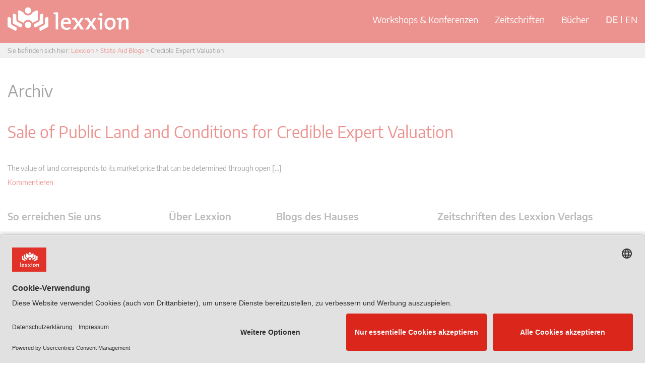

--- FILE ---
content_type: text/html; charset=UTF-8
request_url: https://www.lexxion.eu/stateaidtags/credible-expert-valuation/
body_size: 20054
content:
<!DOCTYPE html>
<html lang="de-DE" prefix="og: https://ogp.me/ns#">
<head>
    <link rel="preconnect" href="//app.usercentrics.eu">
    <link rel="preconnect" href="//api.usercentrics.eu">
    <link rel="preload" href="//app.usercentrics.eu/browser-ui/latest/loader.js" as="script">

    <script id="usercentrics-cmp" src="https://app.usercentrics.eu/browser-ui/latest/loader.js" data-settings-id="UqlAo79WV" data-tcf-enabled></script>

    <meta charset="UTF-8">
    <meta name="viewport" content="width=device-width, initial-scale=1.0">
    <meta http-equiv="X-UA-Compatible" content="IE=edge">

    <title>Credible Expert Valuation Archive - Lexxion</title>

    <link rel="profile" href="https://gmpg.org/xfn/11">
    <link rel="pingback" href="https://www.lexxion.eu/xmlrpc.php">

    	<style>img:is([sizes="auto" i], [sizes^="auto," i]) { contain-intrinsic-size: 3000px 1500px }</style>
	
<!-- Suchmaschinen-Optimierung durch Rank Math PRO - https://rankmath.com/ -->
<meta name="robots" content="follow, index, max-snippet:-1, max-video-preview:-1, max-image-preview:large"/>
<link rel="canonical" href="https://www.lexxion.eu/stateaidtags/credible-expert-valuation/" />
<meta property="og:locale" content="de_DE" />
<meta property="og:type" content="article" />
<meta property="og:title" content="Credible Expert Valuation Archive - Lexxion" />
<meta property="og:url" content="https://www.lexxion.eu/stateaidtags/credible-expert-valuation/" />
<meta property="og:site_name" content="Lexxion" />
<meta property="article:publisher" content="https://www.facebook.com/LexxionPublisher" />
<meta name="twitter:card" content="summary_large_image" />
<meta name="twitter:title" content="Credible Expert Valuation Archive - Lexxion" />
<meta name="twitter:site" content="@lexxion" />
<meta name="twitter:label1" content="State Aid Blogs" />
<meta name="twitter:data1" content="2" />
<script type="application/ld+json" class="rank-math-schema-pro">{"@context":"https://schema.org","@graph":[{"@type":"Organization","@id":"https://www.lexxion.eu/#organization","name":"Lexxion","url":"https://www.lexxion.eu","sameAs":["https://www.facebook.com/LexxionPublisher","https://twitter.com/lexxion","https://www.linkedin.com/company/lexxion-publisher"],"logo":{"@type":"ImageObject","@id":"https://www.lexxion.eu/#logo","url":"https://www.lexxion.eu/wp-content/uploads/2023/08/Lexxion-Logo_EN.png","contentUrl":"https://www.lexxion.eu/wp-content/uploads/2023/08/Lexxion-Logo_EN.png","caption":"Lexxion","inLanguage":"de","width":"285","height":"285"}},{"@type":"WebSite","@id":"https://www.lexxion.eu/#website","url":"https://www.lexxion.eu","name":"Lexxion","alternateName":"Lexxion Verlag","publisher":{"@id":"https://www.lexxion.eu/#organization"},"inLanguage":"de"},{"@type":"CollectionPage","@id":"https://www.lexxion.eu/stateaidtags/credible-expert-valuation/#webpage","url":"https://www.lexxion.eu/stateaidtags/credible-expert-valuation/","name":"Credible Expert Valuation Archive - Lexxion","isPartOf":{"@id":"https://www.lexxion.eu/#website"},"inLanguage":"de"}]}</script>
<!-- /Rank Math WordPress SEO Plugin -->


<link rel="alternate" type="application/rss+xml" title="Lexxion &raquo; Feed" href="https://www.lexxion.eu/feed/" />
<link rel="alternate" type="application/rss+xml" title="Lexxion &raquo; Kommentar-Feed" href="https://www.lexxion.eu/comments/feed/" />
<link rel="alternate" type="application/rss+xml" title="Lexxion &raquo; Credible Expert Valuation Stateaid Tag Feed" href="https://www.lexxion.eu/stateaidtags/credible-expert-valuation/feed/" />
<link data-minify="1" rel='stylesheet' id='wpra-lightbox-css' href='https://www.lexxion.eu/wp-content/cache/min/1/wp-content/plugins/wp-rss-aggregator/core/css/jquery-colorbox.css?ver=1769099472' type='text/css' media='all' />
<style id='wp-emoji-styles-inline-css' type='text/css'>

	img.wp-smiley, img.emoji {
		display: inline !important;
		border: none !important;
		box-shadow: none !important;
		height: 1em !important;
		width: 1em !important;
		margin: 0 0.07em !important;
		vertical-align: -0.1em !important;
		background: none !important;
		padding: 0 !important;
	}
</style>
<link rel='stylesheet' id='wp-block-library-css' href='https://www.lexxion.eu/wp-includes/css/dist/block-library/style.min.css?ver=6.8.3' type='text/css' media='all' />
<style id='classic-theme-styles-inline-css' type='text/css'>
/*! This file is auto-generated */
.wp-block-button__link{color:#fff;background-color:#32373c;border-radius:9999px;box-shadow:none;text-decoration:none;padding:calc(.667em + 2px) calc(1.333em + 2px);font-size:1.125em}.wp-block-file__button{background:#32373c;color:#fff;text-decoration:none}
</style>
<link data-minify="1" rel='stylesheet' id='wpra-displays-css' href='https://www.lexxion.eu/wp-content/cache/min/1/wp-content/plugins/wp-rss-aggregator/core/css/displays.css?ver=1769099472' type='text/css' media='all' />
<style id='global-styles-inline-css' type='text/css'>
:root{--wp--preset--aspect-ratio--square: 1;--wp--preset--aspect-ratio--4-3: 4/3;--wp--preset--aspect-ratio--3-4: 3/4;--wp--preset--aspect-ratio--3-2: 3/2;--wp--preset--aspect-ratio--2-3: 2/3;--wp--preset--aspect-ratio--16-9: 16/9;--wp--preset--aspect-ratio--9-16: 9/16;--wp--preset--color--black: #000000;--wp--preset--color--cyan-bluish-gray: #abb8c3;--wp--preset--color--white: #ffffff;--wp--preset--color--pale-pink: #f78da7;--wp--preset--color--vivid-red: #cf2e2e;--wp--preset--color--luminous-vivid-orange: #ff6900;--wp--preset--color--luminous-vivid-amber: #fcb900;--wp--preset--color--light-green-cyan: #7bdcb5;--wp--preset--color--vivid-green-cyan: #00d084;--wp--preset--color--pale-cyan-blue: #8ed1fc;--wp--preset--color--vivid-cyan-blue: #0693e3;--wp--preset--color--vivid-purple: #9b51e0;--wp--preset--gradient--vivid-cyan-blue-to-vivid-purple: linear-gradient(135deg,rgba(6,147,227,1) 0%,rgb(155,81,224) 100%);--wp--preset--gradient--light-green-cyan-to-vivid-green-cyan: linear-gradient(135deg,rgb(122,220,180) 0%,rgb(0,208,130) 100%);--wp--preset--gradient--luminous-vivid-amber-to-luminous-vivid-orange: linear-gradient(135deg,rgba(252,185,0,1) 0%,rgba(255,105,0,1) 100%);--wp--preset--gradient--luminous-vivid-orange-to-vivid-red: linear-gradient(135deg,rgba(255,105,0,1) 0%,rgb(207,46,46) 100%);--wp--preset--gradient--very-light-gray-to-cyan-bluish-gray: linear-gradient(135deg,rgb(238,238,238) 0%,rgb(169,184,195) 100%);--wp--preset--gradient--cool-to-warm-spectrum: linear-gradient(135deg,rgb(74,234,220) 0%,rgb(151,120,209) 20%,rgb(207,42,186) 40%,rgb(238,44,130) 60%,rgb(251,105,98) 80%,rgb(254,248,76) 100%);--wp--preset--gradient--blush-light-purple: linear-gradient(135deg,rgb(255,206,236) 0%,rgb(152,150,240) 100%);--wp--preset--gradient--blush-bordeaux: linear-gradient(135deg,rgb(254,205,165) 0%,rgb(254,45,45) 50%,rgb(107,0,62) 100%);--wp--preset--gradient--luminous-dusk: linear-gradient(135deg,rgb(255,203,112) 0%,rgb(199,81,192) 50%,rgb(65,88,208) 100%);--wp--preset--gradient--pale-ocean: linear-gradient(135deg,rgb(255,245,203) 0%,rgb(182,227,212) 50%,rgb(51,167,181) 100%);--wp--preset--gradient--electric-grass: linear-gradient(135deg,rgb(202,248,128) 0%,rgb(113,206,126) 100%);--wp--preset--gradient--midnight: linear-gradient(135deg,rgb(2,3,129) 0%,rgb(40,116,252) 100%);--wp--preset--font-size--small: 13px;--wp--preset--font-size--medium: 20px;--wp--preset--font-size--large: 36px;--wp--preset--font-size--x-large: 42px;--wp--preset--spacing--20: 0.44rem;--wp--preset--spacing--30: 0.67rem;--wp--preset--spacing--40: 1rem;--wp--preset--spacing--50: 1.5rem;--wp--preset--spacing--60: 2.25rem;--wp--preset--spacing--70: 3.38rem;--wp--preset--spacing--80: 5.06rem;--wp--preset--shadow--natural: 6px 6px 9px rgba(0, 0, 0, 0.2);--wp--preset--shadow--deep: 12px 12px 50px rgba(0, 0, 0, 0.4);--wp--preset--shadow--sharp: 6px 6px 0px rgba(0, 0, 0, 0.2);--wp--preset--shadow--outlined: 6px 6px 0px -3px rgba(255, 255, 255, 1), 6px 6px rgba(0, 0, 0, 1);--wp--preset--shadow--crisp: 6px 6px 0px rgba(0, 0, 0, 1);}:where(.is-layout-flex){gap: 0.5em;}:where(.is-layout-grid){gap: 0.5em;}body .is-layout-flex{display: flex;}.is-layout-flex{flex-wrap: wrap;align-items: center;}.is-layout-flex > :is(*, div){margin: 0;}body .is-layout-grid{display: grid;}.is-layout-grid > :is(*, div){margin: 0;}:where(.wp-block-columns.is-layout-flex){gap: 2em;}:where(.wp-block-columns.is-layout-grid){gap: 2em;}:where(.wp-block-post-template.is-layout-flex){gap: 1.25em;}:where(.wp-block-post-template.is-layout-grid){gap: 1.25em;}.has-black-color{color: var(--wp--preset--color--black) !important;}.has-cyan-bluish-gray-color{color: var(--wp--preset--color--cyan-bluish-gray) !important;}.has-white-color{color: var(--wp--preset--color--white) !important;}.has-pale-pink-color{color: var(--wp--preset--color--pale-pink) !important;}.has-vivid-red-color{color: var(--wp--preset--color--vivid-red) !important;}.has-luminous-vivid-orange-color{color: var(--wp--preset--color--luminous-vivid-orange) !important;}.has-luminous-vivid-amber-color{color: var(--wp--preset--color--luminous-vivid-amber) !important;}.has-light-green-cyan-color{color: var(--wp--preset--color--light-green-cyan) !important;}.has-vivid-green-cyan-color{color: var(--wp--preset--color--vivid-green-cyan) !important;}.has-pale-cyan-blue-color{color: var(--wp--preset--color--pale-cyan-blue) !important;}.has-vivid-cyan-blue-color{color: var(--wp--preset--color--vivid-cyan-blue) !important;}.has-vivid-purple-color{color: var(--wp--preset--color--vivid-purple) !important;}.has-black-background-color{background-color: var(--wp--preset--color--black) !important;}.has-cyan-bluish-gray-background-color{background-color: var(--wp--preset--color--cyan-bluish-gray) !important;}.has-white-background-color{background-color: var(--wp--preset--color--white) !important;}.has-pale-pink-background-color{background-color: var(--wp--preset--color--pale-pink) !important;}.has-vivid-red-background-color{background-color: var(--wp--preset--color--vivid-red) !important;}.has-luminous-vivid-orange-background-color{background-color: var(--wp--preset--color--luminous-vivid-orange) !important;}.has-luminous-vivid-amber-background-color{background-color: var(--wp--preset--color--luminous-vivid-amber) !important;}.has-light-green-cyan-background-color{background-color: var(--wp--preset--color--light-green-cyan) !important;}.has-vivid-green-cyan-background-color{background-color: var(--wp--preset--color--vivid-green-cyan) !important;}.has-pale-cyan-blue-background-color{background-color: var(--wp--preset--color--pale-cyan-blue) !important;}.has-vivid-cyan-blue-background-color{background-color: var(--wp--preset--color--vivid-cyan-blue) !important;}.has-vivid-purple-background-color{background-color: var(--wp--preset--color--vivid-purple) !important;}.has-black-border-color{border-color: var(--wp--preset--color--black) !important;}.has-cyan-bluish-gray-border-color{border-color: var(--wp--preset--color--cyan-bluish-gray) !important;}.has-white-border-color{border-color: var(--wp--preset--color--white) !important;}.has-pale-pink-border-color{border-color: var(--wp--preset--color--pale-pink) !important;}.has-vivid-red-border-color{border-color: var(--wp--preset--color--vivid-red) !important;}.has-luminous-vivid-orange-border-color{border-color: var(--wp--preset--color--luminous-vivid-orange) !important;}.has-luminous-vivid-amber-border-color{border-color: var(--wp--preset--color--luminous-vivid-amber) !important;}.has-light-green-cyan-border-color{border-color: var(--wp--preset--color--light-green-cyan) !important;}.has-vivid-green-cyan-border-color{border-color: var(--wp--preset--color--vivid-green-cyan) !important;}.has-pale-cyan-blue-border-color{border-color: var(--wp--preset--color--pale-cyan-blue) !important;}.has-vivid-cyan-blue-border-color{border-color: var(--wp--preset--color--vivid-cyan-blue) !important;}.has-vivid-purple-border-color{border-color: var(--wp--preset--color--vivid-purple) !important;}.has-vivid-cyan-blue-to-vivid-purple-gradient-background{background: var(--wp--preset--gradient--vivid-cyan-blue-to-vivid-purple) !important;}.has-light-green-cyan-to-vivid-green-cyan-gradient-background{background: var(--wp--preset--gradient--light-green-cyan-to-vivid-green-cyan) !important;}.has-luminous-vivid-amber-to-luminous-vivid-orange-gradient-background{background: var(--wp--preset--gradient--luminous-vivid-amber-to-luminous-vivid-orange) !important;}.has-luminous-vivid-orange-to-vivid-red-gradient-background{background: var(--wp--preset--gradient--luminous-vivid-orange-to-vivid-red) !important;}.has-very-light-gray-to-cyan-bluish-gray-gradient-background{background: var(--wp--preset--gradient--very-light-gray-to-cyan-bluish-gray) !important;}.has-cool-to-warm-spectrum-gradient-background{background: var(--wp--preset--gradient--cool-to-warm-spectrum) !important;}.has-blush-light-purple-gradient-background{background: var(--wp--preset--gradient--blush-light-purple) !important;}.has-blush-bordeaux-gradient-background{background: var(--wp--preset--gradient--blush-bordeaux) !important;}.has-luminous-dusk-gradient-background{background: var(--wp--preset--gradient--luminous-dusk) !important;}.has-pale-ocean-gradient-background{background: var(--wp--preset--gradient--pale-ocean) !important;}.has-electric-grass-gradient-background{background: var(--wp--preset--gradient--electric-grass) !important;}.has-midnight-gradient-background{background: var(--wp--preset--gradient--midnight) !important;}.has-small-font-size{font-size: var(--wp--preset--font-size--small) !important;}.has-medium-font-size{font-size: var(--wp--preset--font-size--medium) !important;}.has-large-font-size{font-size: var(--wp--preset--font-size--large) !important;}.has-x-large-font-size{font-size: var(--wp--preset--font-size--x-large) !important;}
:where(.wp-block-post-template.is-layout-flex){gap: 1.25em;}:where(.wp-block-post-template.is-layout-grid){gap: 1.25em;}
:where(.wp-block-columns.is-layout-flex){gap: 2em;}:where(.wp-block-columns.is-layout-grid){gap: 2em;}
:root :where(.wp-block-pullquote){font-size: 1.5em;line-height: 1.6;}
</style>
<link rel='stylesheet' id='events-manager-css' href='https://www.lexxion.eu/wp-content/plugins/events-manager/includes/css/events-manager.min.css?ver=7.2.1' type='text/css' media='all' />
<style id='events-manager-inline-css' type='text/css'>
body .em { --font-family : inherit; --font-weight : inherit; --font-size : 1em; --line-height : inherit; }
</style>
<link data-minify="1" rel='stylesheet' id='events-manager-pro-css' href='https://www.lexxion.eu/wp-content/cache/min/1/wp-content/plugins/events-manager-pro/includes/css/events-manager-pro.css?ver=1769099472' type='text/css' media='all' />
<link rel='stylesheet' id='wpml-legacy-dropdown-0-css' href='https://www.lexxion.eu/wp-content/plugins/sitepress-multilingual-cms/templates/language-switchers/legacy-dropdown/style.min.css?ver=1' type='text/css' media='all' />
<link rel='stylesheet' id='wpml-menu-item-0-css' href='https://www.lexxion.eu/wp-content/plugins/sitepress-multilingual-cms/templates/language-switchers/menu-item/style.min.css?ver=1' type='text/css' media='all' />
<link data-minify="1" rel='stylesheet' id='cms-navigation-style-base-css' href='https://www.lexxion.eu/wp-content/cache/min/1/wp-content/plugins/wpml-cms-nav/res/css/cms-navigation-base.css?ver=1769099472' type='text/css' media='screen' />
<link data-minify="1" rel='stylesheet' id='cms-navigation-style-css' href='https://www.lexxion.eu/wp-content/cache/min/1/wp-content/plugins/wpml-cms-nav/res/css/cms-navigation.css?ver=1769099472' type='text/css' media='screen' />
<link data-minify="1" rel='stylesheet' id='_tk-bootstrap-wp-css' href='https://www.lexxion.eu/wp-content/cache/min/1/wp-content/themes/lexxion/includes/css/bootstrap-wp.css?ver=1769099472' type='text/css' media='all' />
<link data-minify="1" rel='stylesheet' id='_tk-bootstrap-css' href='https://www.lexxion.eu/wp-content/cache/min/1/wp-content/themes/lexxion/includes/resources/bootstrap/css/bootstrap.min.css?ver=1769099472' type='text/css' media='all' />
<link data-minify="1" rel='stylesheet' id='_tk-font-awesome-css' href='https://www.lexxion.eu/wp-content/cache/min/1/wp-content/themes/lexxion/includes/css/font-awesome.min.css?ver=1769099472' type='text/css' media='all' />
<link data-minify="1" rel='stylesheet' id='_tk-style-css' href='https://www.lexxion.eu/wp-content/cache/min/1/wp-content/themes/lexxion/style.css?ver=1769099472' type='text/css' media='all' />
<link rel='stylesheet' id='_tk-bxslider-css' href='https://www.lexxion.eu/wp-content/themes/lexxion/assets/bxslider/jquery.bxslider.min.css?ver=4.2.17' type='text/css' media='all' />
<link rel='stylesheet' id='_tk-chosen-css' href='https://www.lexxion.eu/wp-content/themes/lexxion/assets/public/js/chosen_v1.8.7/chosen.min.css?ver=1' type='text/css' media='all' />
<link data-minify="1" rel='stylesheet' id='_tk-lex-css' href='https://www.lexxion.eu/wp-content/cache/min/1/wp-content/themes/lexxion/assets/public/css/lexxion.css?ver=1769099472' type='text/css' media='all' />
<link data-minify="1" rel='stylesheet' id='wpgdprc-front-css-css' href='https://www.lexxion.eu/wp-content/cache/min/1/wp-content/plugins/wp-gdpr-compliance/Assets/css/front.css?ver=1769099472' type='text/css' media='all' />
<style id='wpgdprc-front-css-inline-css' type='text/css'>
:root{--wp-gdpr--bar--background-color: #000000;--wp-gdpr--bar--color: #ffffff;--wp-gdpr--button--background-color: #000000;--wp-gdpr--button--background-color--darken: #000000;--wp-gdpr--button--color: #ffffff;}
</style>
<style id='rocket-lazyload-inline-css' type='text/css'>
.rll-youtube-player{position:relative;padding-bottom:56.23%;height:0;overflow:hidden;max-width:100%;}.rll-youtube-player:focus-within{outline: 2px solid currentColor;outline-offset: 5px;}.rll-youtube-player iframe{position:absolute;top:0;left:0;width:100%;height:100%;z-index:100;background:0 0}.rll-youtube-player img{bottom:0;display:block;left:0;margin:auto;max-width:100%;width:100%;position:absolute;right:0;top:0;border:none;height:auto;-webkit-transition:.4s all;-moz-transition:.4s all;transition:.4s all}.rll-youtube-player img:hover{-webkit-filter:brightness(75%)}.rll-youtube-player .play{height:100%;width:100%;left:0;top:0;position:absolute;background:url(https://www.lexxion.eu/wp-content/plugins/wp-rocket/assets/img/youtube.png) no-repeat center;background-color: transparent !important;cursor:pointer;border:none;}
</style>
<script type="text/javascript" src="https://www.lexxion.eu/wp-content/plugins/enable-jquery-migrate-helper/js/jquery/jquery-1.12.4-wp.js?ver=1.12.4-wp" id="jquery-core-js"></script>
<script type="text/javascript" src="https://www.lexxion.eu/wp-content/plugins/enable-jquery-migrate-helper/js/jquery-migrate/jquery-migrate-1.4.1-wp.js?ver=1.4.1-wp" id="jquery-migrate-js"></script>
<script type="text/javascript" src="https://www.lexxion.eu/wp-content/plugins/enable-jquery-migrate-helper/js/jquery-ui/core.min.js?ver=1.11.4-wp" id="jquery-ui-core-js"></script>
<script type="text/javascript" src="https://www.lexxion.eu/wp-content/plugins/enable-jquery-migrate-helper/js/jquery-ui/widget.min.js?ver=1.11.4-wp" id="jquery-ui-widget-js"></script>
<script type="text/javascript" src="https://www.lexxion.eu/wp-content/plugins/enable-jquery-migrate-helper/js/jquery-ui/position.min.js?ver=1.11.4-wp" id="jquery-ui-position-js"></script>
<script type="text/javascript" src="https://www.lexxion.eu/wp-content/plugins/enable-jquery-migrate-helper/js/jquery-ui/mouse.min.js?ver=1.11.4-wp" id="jquery-ui-mouse-js"></script>
<script type="text/javascript" src="https://www.lexxion.eu/wp-content/plugins/enable-jquery-migrate-helper/js/jquery-ui/sortable.min.js?ver=1.11.4-wp" id="jquery-ui-sortable-js"></script>
<script type="text/javascript" src="https://www.lexxion.eu/wp-content/plugins/enable-jquery-migrate-helper/js/jquery-ui/datepicker.min.js?ver=1.11.4-wp" id="jquery-ui-datepicker-js"></script>
<script type="text/javascript" id="jquery-ui-datepicker-js-after">
/* <![CDATA[ */
jQuery(function(jQuery){jQuery.datepicker.setDefaults({"closeText":"Schlie\u00dfen","currentText":"Heute","monthNames":["Januar","Februar","M\u00e4rz","April","Mai","Juni","Juli","August","September","Oktober","November","Dezember"],"monthNamesShort":["Jan.","Feb.","M\u00e4rz","Apr.","Mai","Juni","Juli","Aug.","Sep.","Okt.","Nov.","Dez."],"nextText":"Weiter","prevText":"Zur\u00fcck","dayNames":["Sonntag","Montag","Dienstag","Mittwoch","Donnerstag","Freitag","Samstag"],"dayNamesShort":["So.","Mo.","Di.","Mi.","Do.","Fr.","Sa."],"dayNamesMin":["S","M","D","M","D","F","S"],"dateFormat":"d. MM yy","firstDay":1,"isRTL":false});});
/* ]]> */
</script>
<script type="text/javascript" src="https://www.lexxion.eu/wp-content/plugins/enable-jquery-migrate-helper/js/jquery-ui/resizable.min.js?ver=1.11.4-wp" id="jquery-ui-resizable-js"></script>
<script type="text/javascript" src="https://www.lexxion.eu/wp-content/plugins/enable-jquery-migrate-helper/js/jquery-ui/draggable.min.js?ver=1.11.4-wp" id="jquery-ui-draggable-js"></script>
<script type="text/javascript" src="https://www.lexxion.eu/wp-content/plugins/enable-jquery-migrate-helper/js/jquery-ui/button.min.js?ver=1.11.4-wp" id="jquery-ui-button-js"></script>
<script type="text/javascript" src="https://www.lexxion.eu/wp-content/plugins/enable-jquery-migrate-helper/js/jquery-ui/dialog.min.js?ver=1.11.4-wp" id="jquery-ui-dialog-js"></script>
<script type="text/javascript" id="events-manager-js-extra">
/* <![CDATA[ */
var EM = {"ajaxurl":"https:\/\/www.lexxion.eu\/wp-admin\/admin-ajax.php?em_lang=de_DE&lang=de","locationajaxurl":"https:\/\/www.lexxion.eu\/wp-admin\/admin-ajax.php?action=locations_search&em_lang=de_DE&lang=de","firstDay":"1","locale":"de","dateFormat":"yy-mm-dd","ui_css":"https:\/\/www.lexxion.eu\/wp-content\/plugins\/events-manager\/includes\/css\/jquery-ui\/build.min.css","show24hours":"1","is_ssl":"1","autocomplete_limit":"10","calendar":{"breakpoints":{"small":560,"medium":908,"large":false}},"phone":"","datepicker":{"format":"d.m.Y","locale":"de"},"search":{"breakpoints":{"small":650,"medium":850,"full":false}},"url":"https:\/\/www.lexxion.eu\/wp-content\/plugins\/events-manager","assets":{"input.em-uploader":{"js":{"em-uploader":{"url":"https:\/\/www.lexxion.eu\/wp-content\/plugins\/events-manager\/includes\/js\/em-uploader.js?v=7.2.1","event":"em_uploader_ready"}}},".em-event-editor":{"js":{"event-editor":{"url":"https:\/\/www.lexxion.eu\/wp-content\/plugins\/events-manager\/includes\/js\/events-manager-event-editor.js?v=7.2.1","event":"em_event_editor_ready"}},"css":{"event-editor":"https:\/\/www.lexxion.eu\/wp-content\/plugins\/events-manager\/includes\/css\/events-manager-event-editor.min.css?v=7.2.1"}},".em-recurrence-sets, .em-timezone":{"js":{"luxon":{"url":"luxon\/luxon.js?v=7.2.1","event":"em_luxon_ready"}}},".em-booking-form, #em-booking-form, .em-booking-recurring, .em-event-booking-form":{"js":{"attendee-forms":{"url":"https:\/\/www.lexxion.eu\/wp-content\/plugins\/events-manager-pro\/add-ons\/bookings-form\/attendee-forms.js?v=3.7.2.2","requires":"em-bookings"},"em-bookings":{"url":"https:\/\/www.lexxion.eu\/wp-content\/plugins\/events-manager\/includes\/js\/bookingsform.js?v=7.2.1","event":"em_booking_form_js_loaded"}}},"#em-opt-archetypes":{"js":{"archetypes":"https:\/\/www.lexxion.eu\/wp-content\/plugins\/events-manager\/includes\/js\/admin-archetype-editor.js?v=7.2.1","archetypes_ms":"https:\/\/www.lexxion.eu\/wp-content\/plugins\/events-manager\/includes\/js\/admin-archetypes.js?v=7.2.1","qs":"qs\/qs.js?v=7.2.1"}}},"cached":"1","bookingInProgress":"Bitte warte, w\u00e4hrend die Buchung abgeschickt wird.","tickets_save":"Ticket speichern","bookingajaxurl":"https:\/\/www.lexxion.eu\/wp-admin\/admin-ajax.php?em_lang=de_DE&lang=de","bookings_export_save":"Buchungen exportieren","bookings_settings_save":"Einstellungen speichern","booking_delete":"Bist du dir sicher, dass du es l\u00f6schen m\u00f6chtest?","booking_offset":"30","bookings":{"submit_button":{"text":{"default":"Registrierung kostenpflichtig abschlie\u00dfen","free":"Registrierung kostenpflichtig abschlie\u00dfen","payment":"Jetzt kostenpflichtig buchen","processing":"Registrierung in Bearbeitung | Registration in progress"}},"update_listener":""},"bb_full":"Ausverkauft","bb_book":"Jetzt buchen","bb_booking":"Buche ...","bb_booked":"Buchung Abgesendet","bb_error":"Buchung Fehler. Nochmal versuchen?","bb_cancel":"Abbrechen","bb_canceling":"Stornieren ...","bb_cancelled":"Abgesagt","bb_cancel_error":"Stornierung Fehler. Nochmal versuchen?","txt_search":"Suche","txt_searching":"Suche...","txt_loading":"Wird geladen\u00a0\u2026","cache":"1","api_nonce":"98ca035039","attendance_api_url":"https:\/\/www.lexxion.eu\/wp-json\/events-manager\/v1\/attendance"};
/* ]]> */
</script>
<script type="text/javascript" src="https://www.lexxion.eu/wp-content/plugins/events-manager/includes/js/events-manager.js?ver=7.2.1" id="events-manager-js"></script>
<script type="text/javascript" src="https://www.lexxion.eu/wp-content/plugins/events-manager/includes/external/flatpickr/l10n/de.js?ver=7.2.1" id="em-flatpickr-localization-js"></script>
<script type="text/javascript" src="https://www.lexxion.eu/wp-content/plugins/sitepress-multilingual-cms/templates/language-switchers/legacy-dropdown/script.min.js?ver=1" id="wpml-legacy-dropdown-0-js"></script>
<script type="text/javascript" src="https://www.lexxion.eu/wp-content/themes/lexxion/assets/public/js/journal-toc.js?ver=1.0.0" id="_tk-journal-toc-js"></script>
<script type="text/javascript" src="https://www.lexxion.eu/wp-content/themes/lexxion/includes/resources/bootstrap/js/bootstrap.min.js?ver=6.8.3" id="_tk-bootstrapjs-js"></script>
<script type="text/javascript" src="https://www.lexxion.eu/wp-content/themes/lexxion/includes/js/bootstrap-wp.js?ver=6.8.3" id="_tk-bootstrapwp-js"></script>
<script type="text/javascript" src="https://www.lexxion.eu/wp-content/themes/lexxion/assets/bxslider/jquery.bxslider.min.js?ver=4.2.17" id="_tk-bxslider-js"></script>
<script type="text/javascript" src="https://www.lexxion.eu/wp-content/themes/lexxion/assets/public/js/chosen_v1.8.7/chosen.jquery.min.js?ver=6.8.3" id="_tk-chosen-js"></script>
<script type="text/javascript" src="https://www.lexxion.eu/wp-content/themes/lexxion/assets/public/js/slick.min.js?ver=6.8.3" id="_tk-slick-js"></script>
<script type="text/javascript" id="_tk-ownjs-js-extra">
/* <![CDATA[ */
var myajax = {"ajax_url":"https:\/\/www.lexxion.eu\/wp-admin\/admin-ajax.php"};
/* ]]> */
</script>
<script type="text/javascript" src="https://www.lexxion.eu/wp-content/themes/lexxion/assets/public/js/lexxion.js?ver=1.0.3" id="_tk-ownjs-js"></script>
<script type="text/javascript" src="https://www.lexxion.eu/wp-content/themes/lexxion/assets/public/js/plus-b.js?ver=6.8.3" id="_tk-plusb-js"></script>
<script type="text/javascript" id="wpgdprc-front-js-js-extra">
/* <![CDATA[ */
var wpgdprcFront = {"ajaxUrl":"https:\/\/www.lexxion.eu\/wp-admin\/admin-ajax.php","ajaxNonce":"cc14f288a9","ajaxArg":"security","pluginPrefix":"wpgdprc","blogId":"1","isMultiSite":"","locale":"de_DE","showSignUpModal":"","showFormModal":"","cookieName":"wpgdprc-consent","consentVersion":"","path":"\/","prefix":"wpgdprc"};
/* ]]> */
</script>
<script type="text/javascript" src="https://www.lexxion.eu/wp-content/plugins/wp-gdpr-compliance/Assets/js/front.min.js?ver=1651588098" id="wpgdprc-front-js-js"></script>
<link rel="https://api.w.org/" href="https://www.lexxion.eu/wp-json/" /><link rel="EditURI" type="application/rsd+xml" title="RSD" href="https://www.lexxion.eu/xmlrpc.php?rsd" />
<meta name="generator" content="WordPress 6.8.3" />
<meta name="generator" content="WPML ver:4.8.3 stt:1,3;" />

        <script type="text/javascript">
            var jQueryMigrateHelperHasSentDowngrade = false;

			window.onerror = function( msg, url, line, col, error ) {
				// Break out early, do not processing if a downgrade reqeust was already sent.
				if ( jQueryMigrateHelperHasSentDowngrade ) {
					return true;
                }

				var xhr = new XMLHttpRequest();
				var nonce = '656c9ea15b';
				var jQueryFunctions = [
					'andSelf',
					'browser',
					'live',
					'boxModel',
					'support.boxModel',
					'size',
					'swap',
					'clean',
					'sub',
                ];
				var match_pattern = /\)\.(.+?) is not a function/;
                var erroredFunction = msg.match( match_pattern );

                // If there was no matching functions, do not try to downgrade.
                if ( null === erroredFunction || typeof erroredFunction !== 'object' || typeof erroredFunction[1] === "undefined" || -1 === jQueryFunctions.indexOf( erroredFunction[1] ) ) {
                    return true;
                }

                // Set that we've now attempted a downgrade request.
                jQueryMigrateHelperHasSentDowngrade = true;

				xhr.open( 'POST', 'https://www.lexxion.eu/wp-admin/admin-ajax.php' );
				xhr.setRequestHeader( 'Content-Type', 'application/x-www-form-urlencoded' );
				xhr.onload = function () {
					var response,
                        reload = false;

					if ( 200 === xhr.status ) {
                        try {
                        	response = JSON.parse( xhr.response );

                        	reload = response.data.reload;
                        } catch ( e ) {
                        	reload = false;
                        }
                    }

					// Automatically reload the page if a deprecation caused an automatic downgrade, ensure visitors get the best possible experience.
					if ( reload ) {
						location.reload();
                    }
				};

				xhr.send( encodeURI( 'action=jquery-migrate-downgrade-version&_wpnonce=' + nonce ) );

				// Suppress error alerts in older browsers
				return true;
			}
        </script>

				<style type="text/css">
			.em-coupon-message { display:inline-block; margin:5px 0 0; }
			.em-coupon-success { color:green; }
			.em-coupon-error { color:red; }
			.em-cart-coupons-form .em-coupon-message{ margin:0 20px 0 0; }
			.em-coupon-error .em-icon {
				background-color: red;
				-webkit-mask-image: var(--icon-cross-circle);
				mask-image: var(--icon-cross-circle);
			}
			.em-coupon-success .em-icon {
				background-color: green;
				-webkit-mask-image: var(--icon-checkmark-circle);
				mask-image: var(--icon-checkmark-circle);
			}
			.em-coupon-code.loading {
				background: var(--icon-spinner) calc(100% - 10px) 50% no-repeat;
				background-size: 20px;
			}
		</style>
			<style type="text/css">
			.site-title,
		.site-description {
			position: absolute;
			clip: rect(1px, 1px, 1px, 1px);
		}
		</style>
	
<script type="text/javascript">
var wpmlAjax = 'https://www.lexxion.eu/wp-content/plugins/wp-mailinglist/wp-mailinglist-ajax.php';
var wpmlUrl = 'https://www.lexxion.eu/wp-content/plugins/wp-mailinglist';
var wpmlScroll = "N";
var newsletters_locale = "de";

	var newsletters_ajaxurl = 'https://www.lexxion.eu/wp-admin/admin-ajax.php?lang=de&';

$ = jQuery.noConflict();

jQuery(document).ready(function() {
	if (jQuery.isFunction(jQuery.fn.select2)) {
		jQuery('.newsletters select').select2();
	}
	
	if (jQuery.isFunction(jQuery.fn.tooltip)) {
		jQuery('[data-toggle="tooltip"]').tooltip();
	}
});
</script>

<link rel="icon" href="https://www.lexxion.eu/wp-content/uploads/2021/03/favicon-256x256-1-150x150.png" sizes="32x32" />
<link rel="icon" href="https://www.lexxion.eu/wp-content/uploads/2021/03/favicon-256x256-1.png" sizes="192x192" />
<link rel="apple-touch-icon" href="https://www.lexxion.eu/wp-content/uploads/2021/03/favicon-256x256-1.png" />
<meta name="msapplication-TileImage" content="https://www.lexxion.eu/wp-content/uploads/2021/03/favicon-256x256-1.png" />
		<style type="text/css" id="wp-custom-css">
			.bx-wrapper .bx-loading {
	display: none !important;
}

.site-header.site-header-v2 .site-branding-image img, .site-header.site-header-v2 .site-branding-image picture {
	max-width: 240px !important;
}

@media screen and (max-width: 767px) {
	.site-header.site-header-v2 .site-branding-image img, .site-header.site-header-v2 .site-branding-image picture {
	max-width: 140px !important;
}
	
	.site-header.site-header-v2 {
		min-height: auto !important;
		height: auto !important;
	}
}

.newsletters.newsletters-form-wrapper form label.control-label.wpmlcustomfield1, .newsletters.newsletters-form-wrapper form label.control-label.wpmlcustomfield3, .newsletters.newsletters-form-wrapper form label.control-label.wpmlcustomfield4 {
	display: block !important;
}
.content-padder.content-blog.case-c-264-23-booking-com-ancillary-restraints-and-market-definition-in-the-platform-economy h1.page-title,
.content-padder.content-blog.case-c-264-23-booking-com-ancillary-restraints-and-market-definition-in-the-platform-economy .nav-tabs > li > a,
.content-padder.content-blog.case-c-264-23-booking-com-ancillary-restraints-and-market-definition-in-the-platform-economy .left:before,
.content-padder.content-blog.case-c-264-23-booking-com-ancillary-restraints-and-market-definition-in-the-platform-economy .lexx-sidebar a/*, .content-padder.content-blog.case-c-264-23-booking-com-ancillary-restraints-and-market-definition-in-the-platform-economy*/ {
    color: #ec5b46 !important;
}
.content-padder.content-blog.case-c-264-23-booking-com-ancillary-restraints-and-market-definition-in-the-platform-economy span.coreblog,
.content-padder.content-blog.case-c-264-23-booking-com-ancillary-restraints-and-market-definition-in-the-platform-economy .state-aid,
.content-padder.content-blog.case-c-264-23-booking-com-ancillary-restraints-and-market-definition-in-the-platform-economy a.right.ebb{
    background-color: #ec5b46 !important;
}
.content-padder.content-blog.case-c-264-23-booking-com-ancillary-restraints-and-market-definition-in-the-platform-economy .tags a,
.content-padder.content-blog.case-c-264-23-booking-com-ancillary-restraints-and-market-definition-in-the-platform-economy .lexx-sidebar a span:before,
.content-padder.content-blog.case-c-264-23-booking-com-ancillary-restraints-and-market-definition-in-the-platform-economy .search-form .search-input,
.content-padder.content-blog.case-c-264-23-booking-com-ancillary-restraints-and-market-definition-in-the-platform-economy .search-form .search-input,
.content-padder.content-blog.case-c-264-23-booking-com-ancillary-restraints-and-market-definition-in-the-platform-economy .lexx-sidebar a{
	color:#ec5b46 !important;
	    border-color: #ec5b46 !important;
}
.content-padder.content-blog.case-c-264-23-booking-com-ancillary-restraints-and-market-definition-in-the-platform-economy a.right.ebb {
	border-color:#ec5b46 !important;
}
.content-padder.content-blog.case-c-264-23-booking-com-ancillary-restraints-and-market-definition-in-the-platform-economy input#searchsubmit{
	background:#ec5b46 !important;
}
.content-padder.content-blog.case-c-264-23-booking-com-ancillary-restraints-and-market-definition-in-the-platform-economy  .left {
	    text-decoration-color: #ec5b46 !important;
}
.nav-tabs>li>a.order_now_button.sbc.sbb{
    border-color: #174711 !important;
    background: #174711 !important;
	
}
.post-type-archive .content-blog .post-item .post-content .expert-bottom .left {
    text-decoration-color: inherit !important;
}
.content-blog .post-item .post-content a {
    color: #174711 !important;
}

body .subheader .custom-arrow-btn {
    border-color: #174711 !important;
    color: #174711 !important;
}
body .subheader .custom-arrow-btn:before {
    color: #174711 !important;
}
.main-content .newsletter-full-grey .split-banner-wrapper .content-middle .plit_line{
	    background: #cecece !important;
}
.post_date a {
    color: inherit;
}
.home-magazine {
	height: 555px !important;
}
.home-magazine img {
    width: 100%;
}
.content-padder.content-blog.case-c-264-23-booking-com-ancillary-restraints-and-market-definition-in-the-platform-economy a#order_now_button {
    background-color: #ec5b46 !important;
    border-color: #ec5b46 !important;
}
.content-padder.content-blog.case-c-264-23-booking-com-ancillary-restraints-and-market-definition-in-the-platform-economy .post-content a, 
.content-padder.content-blog.case-c-264-23-booking-com-ancillary-restraints-and-market-definition-in-the-platform-economy .post-content .left{
    color: #ec5b46 !important;
}
.content-padder.content-blog.case-c-264-23-booking-com-ancillary-restraints-and-market-definition-in-the-platform-economy .search-form .search-input::placeholder, .content-padder.content-blog.i-compensation-can-be-state-aid-ii-failure-to-act .search-input::placeholder{
    color: inherit !important;
}
.content-padder.content-blog.i-compensation-can-be-state-aid-ii-failure-to-act .lexx-sidebar a,
.content-padder.content-blog.i-compensation-can-be-state-aid-ii-failure-to-act .blog_subscribe .sample_r_icon:before{
    color: #174711 !important;
    border-color: #174711 !important;
}
.content-padder.content-blog.i-compensation-can-be-state-aid-ii-failure-to-act  .search-form .search-input {
    color: #174711 !important;
    border-color: #174711 !important;
}
.content-padder.content-blog.i-compensation-can-be-state-aid-ii-failure-to-act .search-form .search-submit{
	background-color:#174711 !important;
}

#stickThis.stick {
	top: 114px !important;
}
body.archive.post-type-archive.post-type-archive-dpi.post-type-archive-stateaidpost .newsletter-full-grey .split-banner-wrapper .content-right a {
    color: #fff !important;
    border-color: #d92520 !important;
}
.home-magazine img {
    height: 470px !important;
}
.bx-wrapper .bx-controls-direction a{
      bottom: -50px;
}
.button-grid{
	padding-top:40px
}
div#home_magazine_bxslider .bx-wrapper {
    max-width: 100% !important;
}
.blog_box a.custom-arrow-btn {
    margin-top: 20px !important;
}

body.post-type-archive-cclr-blog .content-blog .post-item .post-header .state-aid,
body.post-type-archive-cclr-blog .content-blog .post-item .post-header .state-aid.ebg,
body.post-type-archive-stateaidpost.post-type-archive-cclr-blog .content-blog .post-item .post-header .state-aid,
body.post-type-archive-stateaidpost.post-type-archive-cclr-blog .content-blog .post-item .post-header .state-aid.ebg {
	background-color: #00467e !important;
}

.ehpl .zbb, .ehpl #stay_informed .zbb, .ehpl .zbb.sample_r {
    border: 1px solid #006b75;
}

.uwp .zbb, .uwp #stay_informed .zbb, .uwp .zbb.sample_r {
    border: 1px solid #4f6374;
}		</style>
		<noscript><style id="rocket-lazyload-nojs-css">.rll-youtube-player, [data-lazy-src]{display:none !important;}</style></noscript>
    <!-- Matomo Tag Manager -->
    <script type="text/plain" data-usercentrics="Friendly Analytics">
        var _mtm = window._mtm = window._mtm || [];
        _mtm.push({'mtm.startTime': (new Date().getTime()), 'event': 'mtm.Start'});
        var d=document, g=d.createElement('script'), s=d.getElementsByTagName('script')[0];
        g.async=true; g.src='https://app.friendlyanalytics.com/js/container_mPa9v8mH.js'; s.parentNode.insertBefore(g,s);
    </script>
    <!-- End Matomo Tag Manager -->

    <script defer src="https://www.lexxion.eu/wp-content/themes/lexxion/includes/js/fontawesome-all.js"></script>
    <link data-minify="1" rel='stylesheet' id='_tk-font-awesome-css' href='https://www.lexxion.eu/wp-content/cache/min/1/wp-content/themes/lexxion/includes/css/font-awesome.min.css?ver=1769099472' type='text/css' media='all'/>

    <script type="text/javascript">
        var RecaptchaOptions = {
            lang : 'de'
        };
    </script>

    <!-- temp css -> move to CSS file -->
    <style data-nooptimize>
        .event-categories-abfall-und-umweltrecht .ebb, .event-categories-environmental-climate-law .ebb { border: 1px solid var(--c-auu) !important; }
        .event-categories-abfall-und-umweltrecht .ebg, .event-categories-environmental-climate-law .ebg{ background-color: var(--c-auu) !important; }
        .event-categories-abfall-und-umweltrecht .em.em-event-booking-form h3.em-booking-section-title,
        .event-categories-environmental-climate-law .em.em-event-booking-form h3.em-booking-section-title { border-left-color: var(--c-auu) !important; }
        .event-categories-abfall-und-umweltrecht #register #choice .cbuttons.selected,
        .event-categories-abfall-und-umweltrecht #register #finner .all_topics_btn_wrapper .all_topics_btn .all_topics,
        .event-categories-abfall-und-umweltrecht #register .em-booking-buttons #em-booking-submit,
        .event-categories-environmental-climate-law #register #choice .cbuttons.selected,
        .event-categories-environmental-climate-law #register #finner .all_topics_btn_wrapper .all_topics_btn .all_topics,
        .event-categories-environmental-climate-law #register .em-booking-buttons #em-booking-submit { background: var(--c-auu) !important; border-color: var(--c-auu) !important; color: #fff !important; }

        .event-categories-eu-struktur-fonds .ebb, .event-categories-european-structural-and-investment-funds .ebb { border: 1px solid var(--c-esf) !important; }
        .event-categories-eu-struktur-fonds .ebg, .event-categories-european-structural-and-investment-funds .ebg { background-color: var(--c-esf) !important; }
        .event-categories-eu-struktur-fonds .em.em-event-booking-form h3.em-booking-section-title,
        .event-categories-european-structural-and-investment-funds .em.em-event-booking-form h3.em-booking-section-title { border-left-color: var(--c-esf) !important; }
        .event-categories-eu-struktur-fonds #register #choice .cbuttons.selected,
        .event-categories-eu-struktur-fonds #register #finner .all_topics_btn_wrapper .all_topics_btn .all_topics,
        .event-categories-eu-struktur-fonds #register .em-booking-buttons #em-booking-submit,
        .event-categories-european-structural-and-investment-funds #register #choice .cbuttons.selected,
        .event-categories-european-structural-and-investment-funds #register #finner .all_topics_btn_wrapper .all_topics_btn .all_topics,
        .event-categories-european-structural-and-investment-funds #register .em-booking-buttons #em-booking-submit { background: var(--c-esf) !important; border-color: var(--c-esf) !important; color: #fff !important; }

        .event-categories-vergaberecht-und-ppp .ebb, .event-categories-public-procurement-ppp-law .ebb { border: 1px solid var(--c-vup) !important; }
        .event-categories-vergaberecht-und-ppp .ebg, .event-categories-public-procurement-ppp-law .ebg { background-color: var(--c-vup) !important; }
        .event-categories-vergaberecht-und-ppp .em.em-event-booking-form h3.em-booking-section-title,
        .event-categories-public-procurement-ppp-law .em.em-event-booking-form h3.em-booking-section-title { border-left-color: var(--c-vup) !important; }
        .event-categories-vergaberecht-und-ppp #register #choice .cbuttons.selected,
        .event-categories-vergaberecht-und-ppp #register #finner .all_topics_btn_wrapper .all_topics_btn .all_topics,
        .event-categories-vergaberecht-und-ppp #register .em-booking-buttons #em-booking-submit,
        .event-categories-public-procurement-ppp-law #register #choice .cbuttons.selected,
        .event-categories-public-procurement-ppp-law #register #finner .all_topics_btn_wrapper .all_topics_btn .all_topics,
        .event-categories-public-procurement-ppp-law #register .em-booking-buttons #em-booking-submit{ background: var(--c-vup) !important; border-color: var(--c-vup) !important; color: #fff !important; }

        .event-categories-reach-lebensmittel-und-pharmarecht .ebb, .event-categories-food-chemical-and-pharmaceutical-law .ebb { border: 1px solid var(--c-rlup) !important; }
        .event-categories-reach-lebensmittel-und-pharmarecht .ebg, .event-categories-food-chemical-and-pharmaceutical-law .ebg { background-color: var(--c-rlup) !important; }
        .event-categories-reach-lebensmittel-und-pharmarecht .em.em-event-booking-form h3.em-booking-section-title,
        .event-categories-food-chemical-and-pharmaceutical-law .em.em-event-booking-form h3.em-booking-section-title { border-left-color: var(--c-rlup) !important; }
        .event-categories-reach-lebensmittel-und-pharmarecht #register #choice .cbuttons.selected,
        .event-categories-reach-lebensmittel-und-pharmarecht #register #finner .all_topics_btn_wrapper .all_topics_btn .all_topics,
        .event-categories-reach-lebensmittel-und-pharmarecht #register .em-booking-buttons #em-booking-submit,
        .event-categories-food-chemical-and-pharmaceutical-law #register #choice .cbuttons.selected,
        .event-categories-food-chemical-and-pharmaceutical-law #register #finner .all_topics_btn_wrapper .all_topics_btn .all_topics,
        .event-categories-food-chemical-and-pharmaceutical-law #register .em-booking-buttons #em-booking-submit{ background: var(--c-rlup) !important; border-color: var(--c-rlup) !important; color: #fff !important; }

        .event-categories-wettbewerbsrecht .ebb, .event-categories-competition-law .ebb { border: 1px solid var(--c-wr) !important; }
        .event-categories-wettbewerbsrecht .ebg, .event-categories-competition-law .ebg { background-color: var(--c-wr) !important; }
        .event-categories-wettbewerbsrecht .em.em-event-booking-form h3.em-booking-section-title,
        .event-categories-competition-law .em.em-event-booking-form h3.em-booking-section-title { border-left-color: var(--c-wr) !important; }
        .event-categories-wettbewerbsrecht #register #choice .cbuttons.selected,
        .event-categories-wettbewerbsrecht #register #finner .all_topics_btn_wrapper .all_topics_btn .all_topics,
        .event-categories-wettbewerbsrecht #register .em-booking-buttons #em-booking-submit,
        .event-categories-competition-law #register #choice .cbuttons.selected,
        .event-categories-competition-law #register #finner .all_topics_btn_wrapper .all_topics_btn .all_topics,
        .event-categories-competition-law #register .em-booking-buttons #em-booking-submit{ background: var(--c-wr) !important; border-color: var(--c-wr) !important; color: #fff !important; }

        .event-categories-europaeisches-beihilfenrecht .ebb, .event-categories-european-state-aid-law .ebb { border: 1px solid var(--c-eb) !important; }
        .event-categories-europaeisches-beihilfenrecht .ebg, .event-categories-european-state-aid-law .ebg { background-color: var(--c-eb) !important; }
        .event-categories-europaeisches-beihilfenrecht .em.em-event-booking-form h3.em-booking-section-title,
        .event-categories-european-state-aid-law .em.em-event-booking-form h3.em-booking-section-title { border-left-color: var(--c-eb) !important; }
        .event-categories-europaeisches-beihilfenrecht #register #choice .cbuttons.selected,
        .event-categories-europaeisches-beihilfenrecht #register #finner .all_topics_btn_wrapper .all_topics_btn .all_topics,
        .event-categories-europaeisches-beihilfenrecht #register .em-booking-buttons #em-booking-submit,
        .event-categories-european-state-aid-law #register #choice .cbuttons.selected,
        .event-categories-european-state-aid-law #register #finner .all_topics_btn_wrapper .all_topics_btn .all_topics,
        .event-categories-european-state-aid-law #register .em-booking-buttons #em-booking-submit{ background: var(--c-eb) !important; border-color: var(--c-eb) !important; color: #fff !important; }

        .event-categories-emerging-technologies .ebb, .event-categories-emerging-technologies .ebb{ border:1px solid var(--c-et) !important; }
        .event-categories-emerging-technologies .ebg, .event-categories-emerging-technologies .ebg{ background-color:var(--c-et) !important; }
        .event-categories-emerging-technologies .em.em-event-booking-form h3.em-booking-section-title,
        .event-categories-emerging-technologies .em.em-event-booking-form h3.em-booking-section-title { border-left-color: var(--c-et) !important; }
        .event-categories-emerging-technologies #register #choice .cbuttons.selected,
        .event-categories-emerging-technologies #register #finner .all_topics_btn_wrapper .all_topics_btn .all_topics,
        .event-categories-emerging-technologies #register .em-booking-buttons #em-booking-submit,
        .event-categories-emerging-technologies #register #choice .cbuttons.selected,
        .event-categories-emerging-technologies #register #finner .all_topics_btn_wrapper .all_topics_btn .all_topics,
        .event-categories-emerging-technologies #register .em-booking-buttons #em-booking-submit{ background: var(--c-et) !important; border-color: var(--c-et) !important; color: #fff !important; }

        .event-categories-datenschutz-und-informationsrecht .ebg, .event-categories-data-protection-law .ebg{ background-color:var(--c-dui) !important; }
        .event-categories-datenschutz-und-informationsrecht .ebb, .event-categories-data-protection-law .ebb{ border:1px solid var(--c-dui) !important; }
        .event-categories-datenschutz-und-informationsrecht .em.em-event-booking-form h3.em-booking-section-title,
        .event-categories-data-protection-law .em.em-event-booking-form h3.em-booking-section-title { border-left-color: var(--c-dui) !important; }
        .event-categories-datenschutz-und-informationsrecht #register #choice .cbuttons.selected,
        .event-categories-datenschutz-und-informationsrecht #register #finner .all_topics_btn_wrapper .all_topics_btn .all_topics,
        .event-categories-datenschutz-und-informationsrecht #register .em-booking-buttons #em-booking-submit,
        .event-categories-data-protection-law #register #choice .cbuttons.selected,
        .event-categories-data-protection-law #register #finner .all_topics_btn_wrapper .all_topics_btn .all_topics,
        .event-categories-data-protection-law #register .em-booking-buttons #em-booking-submit{ background: var(--c-dui) !important; border-color: var(--c-dui) !important; color: #fff !important; }

        .event-categories-defence-security-law .ebg, .event-categories-data-protection-law .ebg{ background-color:var(--c-edseq) !important; }
        .event-categories-defence-security-law .ebb, .event-categories-data-protection-law .ebb{ border:1px solid var(--c-edseq) !important; }
        .event-categories-defence-security-law .em.em-event-booking-form h3.em-booking-section-title,
        .event-categories-data-protection-law .em.em-event-booking-form h3.em-booking-section-title { border-left-color: var(--c-edseq) !important; }
        .event-categories-defence-security-law #register #choice .cbuttons.selected,
        .event-categories-defence-security-law #register #finner .all_topics_btn_wrapper .all_topics_btn .all_topics,
        .event-categories-defence-security-law #register .em-booking-buttons #em-booking-submit,
        .event-categories-data-protection-law #register #choice .cbuttons.selected,
        .event-categories-data-protection-law #register #finner .all_topics_btn_wrapper .all_topics_btn .all_topics,
        .event-categories-data-protection-law #register .em-booking-buttons #em-booking-submit{ background: var(--c-edseq) !important; border-color: var(--c-edseq) !important; color: #fff !important; }

        .defence-security-law .tfc,
        .event-categories-defence-security-law .tfc,
        .defence-security-law .tfcontent h1,
        .event-categories-defence-security-law .tfcontent h1,
        .defence-security-law .tfcontent h2,
        .event-categories-defence-security-law .tfcontent h2,
        .defence-security-law .tfcontent h3,
        .event-categories-defence-security-law .tfcontent h3,
        .defence-security-law .tfcontent h4,
        .event-categories-defence-security-law .tfcontent h4,
        .defence-security-law .tfcontent h5,
        .event-categories-defence-security-law .tfcontent h5,
        .defence-security-law .tfcontent h6,
        .event-categories-defence-security-law .tfcontent h6,
        .defence-security-law .tfcontent a,
        .event-categories-defence-security-law .tfcontent a,
        .defence-security-law h1.page-title.tfc,
        .event-categories-defence-security-law h1.page-title.tfc,
        .defence-security-law .tfc_before:before,
        .event-categories-defence-security-law .tfc_before:before,
        .defence-security-law .year_selector,
        .event-categories-defence-security-law .year_selector,
        .defence-security-law .year_selector a,
        .event-categories-defence-security-law .year_selector a,
        .defence-security-law .em-calendar-wrapper .list_cal_selector a.view_selector::before,
        .event-categories-defence-security-law .em-calendar-wrapper .list_cal_selector a.view_selector::before,
        .defence-security-law .mi_links li::before,
        .event-categories-defence-security-law .mi_links li::before,
        #pagenavigator.defence-security-law .tfc_hover:hover,
        #pagenavigator.event-categories-defence-security-law .tfc_hover:hover,
        #pagenavigator.defence-security-law .tfc_hover.active,
        #pagenavigator.event-categories-defence-security-law .tfc_hover.active,
        .slider_top_wrapper .slider_top .defence-security-law.slider_top_item .content-left .tfc,
        .slider_top_wrapper .slider_top .event-categories-defence-security-law.slider_top_item .content-left .tfc {
            color: var(--c-edseq) !important;
        }

        .defence-security-law.tbg,
        .event-categories-defence-security-law.tbg,
        .defence-security-law a.tbg,
        .event-categories-defence-security-law a.tbg,
        .defence-security-law .footer_themen_link.tbg,
        .event-categories-defence-security-law .footer_themen_link.tbg,
        .defence-security-law .footer_themen_link_circle.tbg,
        .event-categories-defence-security-law .footer_themen_link_circle.tbg,
        .slider_top_wrapper .slider_top .defence-security-law.slider_top_item .content-left .sl_ev .sl_ev_reg.tbg,
        .slider_top_wrapper .slider_top .event-categories-defence-security-law.slider_top_item .content-left .sl_ev .sl_ev_reg.tbg,
        .defence-security-law .all_topics_btn_wrapper .all_topics_btn .all_topics.tbg,
        .event-categories-defence-security-law .all_topics_btn_wrapper .all_topics_btn .all_topics.tbg,
        .defence-security-law .tbg_hover:hover,
        .event-categories-defence-security-law .tbg_hover:hover {
            background-color: var(--c-edseq) !important;
        }

        .defence-security-law .tbb,
        .event-categories-defence-security-law .tbb,
        .slider_top_wrapper .slider_top .defence-security-law.slider_top_item .content-left .sl_ev .sl_ev_reg.tbb,
        .slider_top_wrapper .slider_top .event-categories-defence-security-law.slider_top_item .content-left .sl_ev .sl_ev_reg.tbb {
            border: 1px solid var(--c-edseq) !important;
        }

        .defence-security-law.event_item .event-right a,
        .event-categories-defence-security-law.event_item .event-right a,
        .defence-security-law.home-event,
        .event-categories-defence-security-law.home-event {
            color: var(--c-edseq) !important;
        }

        .defence-security-law .efc,
        .event-categories-defence-security-law .efc {
            color: var(--c-edseq) !important;
        }

        .defence-security-law .ebg,
        .event-categories-defence-security-law .ebg {
            background-color: var(--c-edseq) !important;
        }

        .defence-security-law .ebb,
        .event-categories-defence-security-law .ebb {
            border: 1px solid var(--c-edseq) !important;
        }

        .single-event .defence-security-law .single-event-header h1,
        .single-event .event-categories-defence-security-law .single-event-header h1,
        .defence-security-law .single-event-header .meta svg,
        .event-categories-defence-security-law .single-event-header .meta svg,
        .single-event .defence-security-law .tab-content h3.efc,
        .single-event .event-categories-defence-security-law .tab-content h3.efc,
        .single-journals .defence-security-law .tab-content h3.efc,
        .single-journals .event-categories-defence-security-law .tab-content h3.efc,
        .single-event .defence-security-law .vanue-wrapper .vanue-content a,
        .single-event .event-categories-defence-security-law .vanue-wrapper .vanue-content a {
            color: var(--c-edseq) !important;
        }

        .single-event .defence-security-law .single-event-header .cat,
        .single-event .event-categories-defence-security-law .single-event-header .cat {
            background-color: var(--c-edseq) !important;
        }

        .defence-security-law #order_now_button:hover,
        .event-categories-defence-security-law #order_now_button:hover,
        .defence-security-law #order_now_button:focus,
        .event-categories-defence-security-law #order_now_button:focus {
            background-color: var(--c-edseq) !important;
        }

        @media screen and (max-width: 767px) {
            .nav-tabs { float: none; }
            .single-coreblogpost .nav-tabs.blog-single, .single-stateaidpost .nav-tabs.blog-single { margin: 10px 0 20px 0; }
        }
    </style>
<meta name="generator" content="WP Rocket 3.19.4" data-wpr-features="wpr_lazyload_images wpr_lazyload_iframes wpr_image_dimensions wpr_minify_css wpr_preload_links wpr_desktop" /></head>

<body class="archive tax-stateaidtags term-credible-expert-valuation term-1377 wp-theme-lexxion">


<header data-rocket-location-hash="cdb51407544536235391241d3334bef9" id="masthead" class="site-header site-header-v2" role="banner">
        <div data-rocket-location-hash="6005da2017e5fd3302f88d75d9af55c2" class="container">
        <div data-rocket-location-hash="8cf8b233c168af269a213b6e05d249f9" class="row">
            <div class="site-header-inner col-sm-4 col-xs-8">
                <div class="site-branding-image desktop">
                    <a href="https://www.lexxion.eu/" title="Lexxion" rel="home">
                        <picture title="Lexxion" class="no-lazy">
<source type="image/webp" data-lazy-srcset="https://www.lexxion.eu/wp-content/uploads/2024/12/lexxion-logo-horizontal.png.webp"/>
<img src="data:image/svg+xml,%3Csvg%20xmlns='http://www.w3.org/2000/svg'%20viewBox='0%200%200%200'%3E%3C/svg%3E" alt="logo" data-lazy-src="https://www.lexxion.eu/wp-content/uploads/2024/12/lexxion-logo-horizontal.png"/><noscript><img src="https://www.lexxion.eu/wp-content/uploads/2024/12/lexxion-logo-horizontal.png" alt="logo"/></noscript>
</picture>

                    </a>
                </div>

                <div class="site-branding-image mobile">
                    <a href="https://www.lexxion.eu/" title="Lexxion" rel="home">
                        <img width="763" height="250" src="data:image/svg+xml,%3Csvg%20xmlns='http://www.w3.org/2000/svg'%20viewBox='0%200%20763%20250'%3E%3C/svg%3E" alt="logo" title="Lexxion" class="no-lazy" data-lazy-src="https://www.lexxion.eu/wp-content/uploads/2024/12/lexxion-logo-mobil.png"><noscript><img width="763" height="250" src="https://www.lexxion.eu/wp-content/uploads/2024/12/lexxion-logo-mobil.png" alt="logo" title="Lexxion" class="no-lazy"></noscript>
                    </a>
                </div>

                <div class="clear"></div>
            </div>
            <div class="site-header-inner col-sm-8 col-xs-4">
                <div class="navbar navbar-default">
                    <div class="navbar-header">
                        <!-- .navbar-toggle is used as the toggle for collapsed navbar content -->
                        <button type="button" class="navbar-toggle" data-toggle="collapse"
                                data-target=".navbar-collapse">
                            <span class="sr-only">Umschaltnavigation </span>
                            <span class="icon-bar"></span>
                            <span class="icon-bar"></span>
                            <span class="icon-bar"></span>
                        </button>

                        <!-- Your site title as branding in the menu -->
                        <a class="navbar-brand" href="https://www.lexxion.eu/"
                           title="Lexxion"
                           rel="home">Lexxion</a>
                    </div>

                    <!-- The WordPress Menu goes here -->
                    <div class="collapse navbar-collapse desktop"><ul id="main-menu" class="nav navbar-nav"><li id="menu-item-72843" class="menu-item menu-item-type-custom menu-item-object-custom menu-item-72843"><a title="Workshops &amp; Konferenzen" href="https://www.lexxion.eu/veranstaltungen/">Workshops &#038; Konferenzen</a></li>
<li id="menu-item-72844" class="menu-item menu-item-type-custom menu-item-object-custom menu-item-72844"><a title="Zeitschriften" href="https://www.lexxion.eu/zeitschriften/">Zeitschriften</a></li>
<li id="menu-item-72845" class="menu-item menu-item-type-custom menu-item-object-custom menu-item-72845"><a title="Bücher" target="_blank" href="https://books.lexxion.eu/books/index">Bücher</a></li>
<li id="menu-item-wpml-ls-3761-de" class="menu-item wpml-ls-slot-3761 wpml-ls-item wpml-ls-item-de wpml-ls-current-language wpml-ls-menu-item wpml-ls-first-item menu-item-type-wpml_ls_menu_item menu-item-object-wpml_ls_menu_item menu-item-wpml-ls-3761-de"><a title="DE" href="https://www.lexxion.eu/stateaidtags/credible-expert-valuation/" role="menuitem"><span class="wpml-ls-native" lang="de">DE</span></a></li>
<li id="menu-item-wpml-ls-3761-en" class="menu-item wpml-ls-slot-3761 wpml-ls-item wpml-ls-item-en wpml-ls-menu-item wpml-ls-last-item menu-item-type-wpml_ls_menu_item menu-item-object-wpml_ls_menu_item menu-item-wpml-ls-3761-en"><a title="EN" href="https://www.lexxion.eu/en/" aria-label="Zu EN wechseln" role="menuitem"><span class="glyphicon Zu EN wechseln"></span>&nbsp;<span class="wpml-ls-native" lang="en">EN</span></a></li>
</ul></div>
                    <div class="mobile-nav-wrapper collapse navbar-collapse">

                        <button type="button" class="navbar-toggle navbar-mobile-hide" data-toggle="collapse" data-target=".navbar-collapse">
                            <svg viewPort="0 0 12 12" version="1.1" xmlns="http://www.w3.org/2000/svg">
                                <line x1="1" y1="36" x2="38" y2="1" stroke="#D92520" stroke-width="2"/>
                                <line x1="1" y1="1" x2="38" y2="36" stroke="#D92520" stroke-width="2"/>
                            </svg>
                        </button>

                        <div class="menu-header-main-menu-container"><ul id="header-mobile-1" class="nav navbar-nav header-mobile-1"><li class="menu-item menu-item-type-custom menu-item-object-custom menu-item-72843"><a title="Workshops &amp; Konferenzen" href="https://www.lexxion.eu/veranstaltungen/">Workshops &#038; Konferenzen</a></li>
<li class="menu-item menu-item-type-custom menu-item-object-custom menu-item-72844"><a title="Zeitschriften" href="https://www.lexxion.eu/zeitschriften/">Zeitschriften</a></li>
<li class="menu-item menu-item-type-custom menu-item-object-custom menu-item-72845"><a title="Bücher" target="_blank" href="https://books.lexxion.eu/books/index">Bücher</a></li>
<li class="menu-item wpml-ls-slot-3761 wpml-ls-item wpml-ls-item-de wpml-ls-current-language wpml-ls-menu-item wpml-ls-first-item menu-item-type-wpml_ls_menu_item menu-item-object-wpml_ls_menu_item menu-item-wpml-ls-3761-de"><a title="DE" href="https://www.lexxion.eu/stateaidtags/credible-expert-valuation/" role="menuitem"><span class="wpml-ls-native" lang="de">DE</span></a></li>
<li class="menu-item wpml-ls-slot-3761 wpml-ls-item wpml-ls-item-en wpml-ls-menu-item wpml-ls-last-item menu-item-type-wpml_ls_menu_item menu-item-object-wpml_ls_menu_item menu-item-wpml-ls-3761-en"><a title="EN" href="https://www.lexxion.eu/en/" aria-label="Zu EN wechseln" role="menuitem"><span class="glyphicon Zu EN wechseln"></span>&nbsp;<span class="wpml-ls-native" lang="en">EN</span></a></li>
</ul></div>
                    </div>
                    <div id="search_layer">
	<form method="get" action="/suche/">
		<input autocomplete=”off” type="text" name="q" value="" placeholder="Auf der Website suchen">
        <button type="submit">
            <i class="fa fa-search"></i>
        </button>
	</form>
	<form method="get" action="https://shop.lexxion.eu/search" target="_blank">
		<label>Suchen Sie einen bestimmten Artikel oder ein bestimmtes Buch?</label>
		<input autocomplete=”off” type="text" name="query" placeholder="Im Onlineshop suchen (Öffnet ein neues Fenster)">
        <button type="submit">
            <i class="fa fa-search"></i>
        </button>
	</form>
</div>
                </div><!-- .navbar -->
            </div>
        </div>
    </div><!-- .container -->
</header><!-- #masthead -->

<div data-rocket-location-hash="19692b59f0f3bd64fdfeffa6baff82c8" class="breadcrumb-wrapper" id="bcw">
    <div data-rocket-location-hash="0841f15ebf099eeaba6f2c7f735d0671" class="container">
        <div data-rocket-location-hash="ca722c0fa35488ed8b185d1aa84c8a90" class="row">
            <div class="col-sm-12">
                <div class="breadcrumb">
                    Sie befinden sich hier:                    <!-- Breadcrumb NavXT 7.4.1 -->
<span property="itemListElement" typeof="ListItem"><a property="item" typeof="WebPage" title="Go to Lexxion." href="https://www.lexxion.eu" class="home"><span property="name">Lexxion</span></a><meta property="position" content="1"></span> &gt; <span property="itemListElement" typeof="ListItem"><a property="item" typeof="WebPage" title="Go to State Aid Blogs." href="https://www.lexxion.eu/state-aid-blog/" class="archive post-stateaidpost-archive"><span property="name">State Aid Blogs</span></a><meta property="position" content="2"></span> &gt; <span property="itemListElement" typeof="ListItem"><span property="name">Credible Expert Valuation</span><meta property="position" content="3"></span>                </div>
            </div>
        </div>
    </div>
</div>

<div data-rocket-location-hash="535dd9dbb63e4c35234e27d5d9400050" class="main-content">
		<div data-rocket-location-hash="e6eb6fcccd8ab4e0754c54f80a5d14c0" class="container">
		<div data-rocket-location-hash="101c550418fcae4e29d05773bbacb152" class="row">
			<div id="content" class="main-content-inner col-sm-12 col-md-12">
								<div class="content-padder">

					
						<header>
							<h1 class="page-title">
								Archiv							</h1>
													</header><!-- .page-header -->

												
							


<article id="post-23755" class="post-23755 stateaidpost type-stateaidpost status-publish has-post-thumbnail hentry stateaidcategory-state-aid-uncovered stateaidtags-credible-expert-valuation stateaidtags-hnp stateaidtags-public-land stateaidtags-sale stateaidtags-unconditional-bidding stateaidtags-valuation">
	<header>
		<h1 class="page-title"><a href="https://www.lexxion.eu/stateaidpost/sale-of-public-land-and-conditions-for-credible-expert-valuation/" rel="bookmark">Sale of Public Land and Conditions for Credible Expert Valuation</a></h1>

			</header><!-- .entry-header -->

		<div class="entry-summary">
		<p>The value of land corresponds to its market price that can be determined through open [&hellip;]</p>
	</div><!-- .entry-summary -->
	
	<footer class="entry-meta">
		
				<span class="comments-link"><a href="https://www.lexxion.eu/stateaidpost/sale-of-public-land-and-conditions-for-credible-expert-valuation/#respond">Kommentieren</a></span>
		
			</footer><!-- .entry-meta -->
</article><!-- #post-## -->

						
						
					
				</div><!-- .content-padder -->

				
			</div><!-- close .*-inner (main-content or sidebar, depending if sidebar is used) -->
		</div><!-- close .row -->
	</div><!-- close .container -->
</div><!-- close .main-content -->


<footer id="colophon" class="site-footer" role="contentinfo">
		<div class="container">
		<div class="row">

            <div class="footer-inner">

                <div class="site-footer-inner col-sm-3 footer-col-1">
                    <aside id="custom_html-11" class="widget_text widget widget_custom_html"><h4 class="widget-title">So erreichen Sie uns</h4><div class="textwidget custom-html-widget"></div></aside><aside id="custom_html-9" class="widget_text widget widget_custom_html"><div class="textwidget custom-html-widget"><p>Lexxion Verlag<br>
<i class="fas fa-phone"></i> <a href=tel:+49308145060>030 814506-0</a><br>
(9 – 17 Uhr, Montag – Freitag)<br>
<i class="fas fa-at"></i> <a href="/cdn-cgi/l/email-protection#93fafdf5fcd3fff6ebebfafcfdbdf6e6"><span class="__cf_email__" data-cfemail="dcb5b2bab39cb0b9a4a4b5b3b2f2b9a9">[email&#160;protected]</span></a><br>
<a href="https://www.lexxion.eu/kontakt/">Weitere Kontaktmöglichkeiten</a></p></div></aside><aside id="text-5" class="widget widget_text">			<div class="textwidget"><p>LinkedIn: Folgen Sie uns!</p>
</div>
		</aside><aside id="nav_menu-6" class="widget widget_nav_menu"><div class="menu-social-menue-container"><ul id="menu-social-menue" class="menu"><li id="menu-item-39" class="linkedin menu-item menu-item-type-custom menu-item-object-custom menu-item-39"><a target="_blank" href="https://www.linkedin.com/company/lexxion-publisher">LinkedIn</a></li>
</ul></div></aside><aside id="custom_html-13" class="widget_text widget widget_custom_html"><h4 class="widget-title">English Version</h4><div class="textwidget custom-html-widget">This is the German version of Lexxions website.<br>
Click below to view the English version:</div></aside><aside id="icl_lang_sel_widget-5" class="widget widget_icl_lang_sel_widget">
<div
	 class="wpml-ls-sidebars-footer-1 wpml-ls wpml-ls-legacy-dropdown js-wpml-ls-legacy-dropdown">
	<ul role="menu">

		<li role="none" tabindex="0" class="wpml-ls-slot-footer-1 wpml-ls-item wpml-ls-item-de wpml-ls-current-language wpml-ls-first-item wpml-ls-item-legacy-dropdown">
			<a href="#" class="js-wpml-ls-item-toggle wpml-ls-item-toggle" role="menuitem" title="Zu DE(DE) wechseln">
                <span class="wpml-ls-native" role="menuitem">DE</span></a>

			<ul class="wpml-ls-sub-menu" role="menu">
				
					<li class="wpml-ls-slot-footer-1 wpml-ls-item wpml-ls-item-en wpml-ls-last-item" role="none">
						<a href="https://www.lexxion.eu/en/" class="wpml-ls-link" role="menuitem" aria-label="Zu EN(EN) wechseln" title="Zu EN(EN) wechseln">
                            <span class="wpml-ls-native" lang="en">EN</span></a>
					</li>

							</ul>

		</li>

	</ul>
</div>
</aside>                </div>
                <div class="site-footer-inner col-sm-2 footer-col-2">
                    <aside id="custom_html-7" class="widget_text widget widget_custom_html"><h4 class="widget-title">Über Lexxion</h4><div class="textwidget custom-html-widget"></div></aside><aside id="nav_menu-3" class="widget widget_nav_menu"><div class="menu-footer-2-container"><ul id="menu-footer-2" class="menu"><li id="menu-item-75055" class="menu-item menu-item-type-post_type menu-item-object-page menu-item-75055"><a href="https://www.lexxion.eu/veranstaltungen/">Anstehende Workshops &#038; Konferenzen</a></li>
<li id="menu-item-75054" class="menu-item menu-item-type-post_type menu-item-object-page menu-item-75054"><a href="https://www.lexxion.eu/tailor-made-courses/">Inhouse-Seminare</a></li>
<li id="menu-item-134" class="menu-item menu-item-type-post_type menu-item-object-page menu-item-134"><a href="https://www.lexxion.eu/newsletter/">Newsletter abonnieren</a></li>
<li id="menu-item-135" class="menu-item menu-item-type-post_type menu-item-object-page menu-item-135"><a href="https://www.lexxion.eu/ueber-uns/">Über den Lexxion Verlag</a></li>
<li id="menu-item-64822" class="menu-item menu-item-type-custom menu-item-object-custom menu-item-64822"><a href="https://www.lexxion.eu/ueber-uns/#jobs">Stellenausschreibungen</a></li>
</ul></div></aside><aside id="nav_menu-7" class="widget widget_nav_menu"><div class="menu-shop-footer-menue-container"><ul id="menu-shop-footer-menue" class="menu"><li id="menu-item-41" class="shoplink menu-item menu-item-type-custom menu-item-object-custom menu-item-41"><a target="_blank" href="https://shop.lexxion.eu/">Onlineshop</a></li>
<li id="menu-item-42" class="loginlink menu-item menu-item-type-custom menu-item-object-custom menu-item-42"><a target="_blank" href="https://shop.lexxion.eu/login">Zeitschriftenplattform</a></li>
</ul></div></aside><aside id="nav_menu-2" class="widget widget_nav_menu"><div class="menu-footer-1-container"><ul id="menu-footer-1" class="menu"><li id="menu-item-25" class="menu-item menu-item-type-post_type menu-item-object-page menu-item-25"><a href="https://www.lexxion.eu/impressum/">Impressum</a></li>
<li id="menu-item-26" class="menu-item menu-item-type-post_type menu-item-object-page menu-item-26"><a href="https://www.lexxion.eu/agb/">Allgemeine Geschäftsbedingungen (AGB)</a></li>
<li id="menu-item-24" class="menu-item menu-item-type-post_type menu-item-object-page menu-item-24"><a href="https://www.lexxion.eu/datenschutz/">Datenschutzerklärung</a></li>
</ul></div></aside>                </div>
                <div class="site-footer-inner col-sm-3 footer-col-3">
                    <aside id="custom_html-16" class="widget_text widget widget_custom_html"><h4 class="widget-title">Blogs des Hauses</h4><div class="textwidget custom-html-widget"><br>
<a href="https://www.lexxion.eu/blogs/">Alle Blogs & Insiders</a>
<br><br>
<a href="https://www.lexxion.eu/state-aid-blog/">State Aid Uncovered by Prof Phedon Nicolaides</a>
<br>
<a href="https://www.lexxion.eu/dpi/">Data Protection Insider</a>
<br>
<a 
href="https://www.lexxion.eu/defence-security-insider/">Defence & Security Insider</a>
<br>
<a href="https://www.lexxion.eu/core-blog/">CoRe Blog</a>
<br>
<a href="https://www.lexxion.eu/uksci/">UK Subsidy Control Insider</a>
<br>
<a href="https://www.lexxion.eu/cclr-blog/">Climate Litigation Brief
</a></div></aside>					                </div>
                <div class="site-footer-inner col-sm-4 footer-col-4">
                    <aside id="custom_html-8" class="widget_text widget widget_custom_html"><h4 class="widget-title">Zeitschriften des Lexxion Verlags</h4><div class="textwidget custom-html-widget"><br>
<a href="https://www.lexxion.eu/zeitschriften/AbfallR/">AbfallR – Zeitschrift für das Recht der Kreislaufwirtschaft</a>
<br><a href="https://www.lexxion.eu/zeitschriften/AIRe/">AIRe – Journal of AI Law and Regulation</a>
<br><a href="https://www.lexxion.eu/zeitschriften/CCLR/">CCLR – Carbon & Climate Law Review</a>
<br><a href="https://www.lexxion.eu/zeitschriften/CoRe/">CoRe – European Competition and Regulatory Law Review</a>
<br><a href="https://www.lexxion.eu/zeitschriften/EDPL/">EDPL – European Data Protection Law Review</a>
<br><a href="https://www.lexxion.eu/zeitschriften/EDSeQ/">EDSeQ – European Defence & Security Law & Policy Quarterly</a>
<br><a href="https://www.lexxion.eu/zeitschriften/EFFL/">EFFL – European Food and Feed Law Review</a>
<br><a href="https://www.lexxion.eu/zeitschriften/EHPL/">EHPL – European Health & Pharmaceutical Law Review</a>
<br><a href="https://www.lexxion.eu/zeitschriften/EPPPL/">EPPPL – European Procurement & Public Private Partnership Law Review</a>
<br><a href="https://www.lexxion.eu/zeitschriften/EStAL/">EStAL – European State Aid Law Quarterly</a>
<br><a href="https://www.lexxion.eu/zeitschriften/EurUP/">EurUP – Zeitschrift für Europäisches Umwelt- und Planungsrecht</a>
<br><a href="https://www.lexxion.eu/zeitschriften/ICRL/">ICRL – International Chemical Regulatory and Law Review</a>
<br><a href="https://www.lexxion.eu/zeitschriften/StoffR/">StoffR – Zeitschrift für Stoffrecht</a>
<br><a href="https://www.lexxion.eu/zeitschriften/UWP/">UWP – Umweltrechtliche Beiträge aus Wissenschaft und Praxis</a>
</div></aside>                </div>
            </div>

		</div>
	</div><!-- close .container -->
</footer><!-- close #colophon -->

<script data-cfasync="false" src="/cdn-cgi/scripts/5c5dd728/cloudflare-static/email-decode.min.js"></script><script type="speculationrules">
{"prefetch":[{"source":"document","where":{"and":[{"href_matches":"\/*"},{"not":{"href_matches":["\/wp-*.php","\/wp-admin\/*","\/wp-content\/uploads\/*","\/wp-content\/*","\/wp-content\/plugins\/*","\/wp-content\/themes\/lexxion\/*","\/*\\?(.+)"]}},{"not":{"selector_matches":"a[rel~=\"nofollow\"]"}},{"not":{"selector_matches":".no-prefetch, .no-prefetch a"}}]},"eagerness":"conservative"}]}
</script>
		<script type="text/javascript">
			(function() {
				let targetObjectName = 'EM';
				if ( typeof window[targetObjectName] === 'object' && window[targetObjectName] !== null ) {
					Object.assign( window[targetObjectName], []);
				} else {
					console.warn( 'Could not merge extra data: window.' + targetObjectName + ' not found or not an object.' );
				}
			})();
		</script>
		<!-- HFCM by 99 Robots - Snippet # 4: LinkedIn Insight Tag -->
<script type="text/javascript">
_linkedin_partner_id = "108927";
window._linkedin_data_partner_ids = window._linkedin_data_partner_ids || [];
window._linkedin_data_partner_ids.push(_linkedin_partner_id);
</script><script type="text/javascript">
(function(l) {
if (!l){window.lintrk = function(a,b){window.lintrk.q.push([a,b])};
window.lintrk.q=[]}
var s = document.getElementsByTagName("script")[0];
var b = document.createElement("script");
b.type = "text/javascript";b.async = true;
b.src = "https://snap.licdn.com/li.lms-analytics/insight.min.js";
s.parentNode.insertBefore(b, s);})(window.lintrk);
</script>
<noscript>
<img height="1" width="1" style="display:none;" alt="" src="https://px.ads.linkedin.com/collect/?pid=108927&fmt=gif" />
</noscript>
<!-- /end HFCM by 99 Robots -->
<!-- Newsletter plugin footer file -->    <style>
        /* Styles for positioning the error message centrally above the form */
        #bookform_total {
            position: relative;
        }

        .custom-booking-error-overlay {
            position: absolute;
            bottom: 20%;
            left: 50%;
            transform: translateX(-50%);
            background-color: #f8d7da;
            border: 1px solid #f5c2c7;
            padding: 20px;
            border-radius: 5px;
            box-shadow: 0 2px 5px rgba(0,0,0,0.3);
            z-index: 9999;
            width: 80%;
            max-width: 600px;
        }

        .custom-booking-error-overlay button {
            margin-top: 10px;
            padding: 5px 10px;
            border: none;
            background-color: #842029;
            color: #fff;
            cursor: pointer;
            border-radius: 3px;
        }
    </style>

    <script>
        jQuery(document).ready(function($) {
            // Check continuously for error message presence every 500ms
            setInterval(function() {
                let $errorMessage = $('.em-booking-message.em-booking-message-error');

                if ($errorMessage.length && !$errorMessage.hasClass('custom-booking-error-overlay')) {
                    // Move error message to overlay position
                    $errorMessage
                        .addClass('custom-booking-error-overlay')
                        .append('<br><button type="button" class="dismiss-error">Close</button>')
                    .prependTo('#bookform_total');

                    setTimeout(function() {
                        $('html, body').stop(true).animate({
                            scrollTop: $errorMessage.offset().top - ($(window).height() / 2) + ($errorMessage.outerHeight() / 2)
                        }, 500);
                    }, 10);
                }

                // Dismiss error on button click
                $(document).on('click', '.dismiss-error', function() {
                    $(this).closest('.custom-booking-error-overlay').fadeOut(300, function() {
                        $(this).remove();
                    });
                });

            }, 100);
        });
    </script>
    <script type="text/javascript" id="wp-mailinglist-js-extra">
/* <![CDATA[ */
var newslettersmain = {"ajaxnonce":{"get_country":"549d32e004","serialkey":"f4ad83d9a1","refreshfields":"2db6080182","dismissed_notice":"6de3a3c44b"}};
/* ]]> */
</script>
<script type="text/javascript" src="https://www.lexxion.eu/wp-content/plugins/wp-mailinglist/js/wp-mailinglist.js?ver=1.0" id="wp-mailinglist-js"></script>
<script type="text/javascript" id="newsletters-functions-js-extra">
/* <![CDATA[ */
var newsletters = {"has_captcha":"1","captcha":"rsc","ajax_error":"An Ajax error occurred, please submit again.","ajaxnonce":{"subscribe":"09de2216ea"}};
/* ]]> */
</script>
<script type="text/javascript" src="https://www.lexxion.eu/wp-content/plugins/wp-mailinglist/views/default2/js/functions.js?ver=6.8.3" id="newsletters-functions-js"></script>
<script type="text/javascript" id="rocket-browser-checker-js-after">
/* <![CDATA[ */
"use strict";var _createClass=function(){function defineProperties(target,props){for(var i=0;i<props.length;i++){var descriptor=props[i];descriptor.enumerable=descriptor.enumerable||!1,descriptor.configurable=!0,"value"in descriptor&&(descriptor.writable=!0),Object.defineProperty(target,descriptor.key,descriptor)}}return function(Constructor,protoProps,staticProps){return protoProps&&defineProperties(Constructor.prototype,protoProps),staticProps&&defineProperties(Constructor,staticProps),Constructor}}();function _classCallCheck(instance,Constructor){if(!(instance instanceof Constructor))throw new TypeError("Cannot call a class as a function")}var RocketBrowserCompatibilityChecker=function(){function RocketBrowserCompatibilityChecker(options){_classCallCheck(this,RocketBrowserCompatibilityChecker),this.passiveSupported=!1,this._checkPassiveOption(this),this.options=!!this.passiveSupported&&options}return _createClass(RocketBrowserCompatibilityChecker,[{key:"_checkPassiveOption",value:function(self){try{var options={get passive(){return!(self.passiveSupported=!0)}};window.addEventListener("test",null,options),window.removeEventListener("test",null,options)}catch(err){self.passiveSupported=!1}}},{key:"initRequestIdleCallback",value:function(){!1 in window&&(window.requestIdleCallback=function(cb){var start=Date.now();return setTimeout(function(){cb({didTimeout:!1,timeRemaining:function(){return Math.max(0,50-(Date.now()-start))}})},1)}),!1 in window&&(window.cancelIdleCallback=function(id){return clearTimeout(id)})}},{key:"isDataSaverModeOn",value:function(){return"connection"in navigator&&!0===navigator.connection.saveData}},{key:"supportsLinkPrefetch",value:function(){var elem=document.createElement("link");return elem.relList&&elem.relList.supports&&elem.relList.supports("prefetch")&&window.IntersectionObserver&&"isIntersecting"in IntersectionObserverEntry.prototype}},{key:"isSlowConnection",value:function(){return"connection"in navigator&&"effectiveType"in navigator.connection&&("2g"===navigator.connection.effectiveType||"slow-2g"===navigator.connection.effectiveType)}}]),RocketBrowserCompatibilityChecker}();
/* ]]> */
</script>
<script type="text/javascript" id="rocket-preload-links-js-extra">
/* <![CDATA[ */
var RocketPreloadLinksConfig = {"excludeUris":"\/newsletter\/|\/en\/newsletter\/|\/kontakt\/|\/en\/contact\/|\/veranstaltungen\/|\/(?:.+\/)?feed(?:\/(?:.+\/?)?)?$|\/(?:.+\/)?embed\/|\/(index.php\/)?(.*)wp-json(\/.*|$)|\/refer\/|\/go\/|\/recommend\/|\/recommends\/","usesTrailingSlash":"1","imageExt":"jpg|jpeg|gif|png|tiff|bmp|webp|avif|pdf|doc|docx|xls|xlsx|php","fileExt":"jpg|jpeg|gif|png|tiff|bmp|webp|avif|pdf|doc|docx|xls|xlsx|php|html|htm","siteUrl":"https:\/\/www.lexxion.eu","onHoverDelay":"100","rateThrottle":"3"};
/* ]]> */
</script>
<script type="text/javascript" id="rocket-preload-links-js-after">
/* <![CDATA[ */
(function() {
"use strict";var r="function"==typeof Symbol&&"symbol"==typeof Symbol.iterator?function(e){return typeof e}:function(e){return e&&"function"==typeof Symbol&&e.constructor===Symbol&&e!==Symbol.prototype?"symbol":typeof e},e=function(){function i(e,t){for(var n=0;n<t.length;n++){var i=t[n];i.enumerable=i.enumerable||!1,i.configurable=!0,"value"in i&&(i.writable=!0),Object.defineProperty(e,i.key,i)}}return function(e,t,n){return t&&i(e.prototype,t),n&&i(e,n),e}}();function i(e,t){if(!(e instanceof t))throw new TypeError("Cannot call a class as a function")}var t=function(){function n(e,t){i(this,n),this.browser=e,this.config=t,this.options=this.browser.options,this.prefetched=new Set,this.eventTime=null,this.threshold=1111,this.numOnHover=0}return e(n,[{key:"init",value:function(){!this.browser.supportsLinkPrefetch()||this.browser.isDataSaverModeOn()||this.browser.isSlowConnection()||(this.regex={excludeUris:RegExp(this.config.excludeUris,"i"),images:RegExp(".("+this.config.imageExt+")$","i"),fileExt:RegExp(".("+this.config.fileExt+")$","i")},this._initListeners(this))}},{key:"_initListeners",value:function(e){-1<this.config.onHoverDelay&&document.addEventListener("mouseover",e.listener.bind(e),e.listenerOptions),document.addEventListener("mousedown",e.listener.bind(e),e.listenerOptions),document.addEventListener("touchstart",e.listener.bind(e),e.listenerOptions)}},{key:"listener",value:function(e){var t=e.target.closest("a"),n=this._prepareUrl(t);if(null!==n)switch(e.type){case"mousedown":case"touchstart":this._addPrefetchLink(n);break;case"mouseover":this._earlyPrefetch(t,n,"mouseout")}}},{key:"_earlyPrefetch",value:function(t,e,n){var i=this,r=setTimeout(function(){if(r=null,0===i.numOnHover)setTimeout(function(){return i.numOnHover=0},1e3);else if(i.numOnHover>i.config.rateThrottle)return;i.numOnHover++,i._addPrefetchLink(e)},this.config.onHoverDelay);t.addEventListener(n,function e(){t.removeEventListener(n,e,{passive:!0}),null!==r&&(clearTimeout(r),r=null)},{passive:!0})}},{key:"_addPrefetchLink",value:function(i){return this.prefetched.add(i.href),new Promise(function(e,t){var n=document.createElement("link");n.rel="prefetch",n.href=i.href,n.onload=e,n.onerror=t,document.head.appendChild(n)}).catch(function(){})}},{key:"_prepareUrl",value:function(e){if(null===e||"object"!==(void 0===e?"undefined":r(e))||!1 in e||-1===["http:","https:"].indexOf(e.protocol))return null;var t=e.href.substring(0,this.config.siteUrl.length),n=this._getPathname(e.href,t),i={original:e.href,protocol:e.protocol,origin:t,pathname:n,href:t+n};return this._isLinkOk(i)?i:null}},{key:"_getPathname",value:function(e,t){var n=t?e.substring(this.config.siteUrl.length):e;return n.startsWith("/")||(n="/"+n),this._shouldAddTrailingSlash(n)?n+"/":n}},{key:"_shouldAddTrailingSlash",value:function(e){return this.config.usesTrailingSlash&&!e.endsWith("/")&&!this.regex.fileExt.test(e)}},{key:"_isLinkOk",value:function(e){return null!==e&&"object"===(void 0===e?"undefined":r(e))&&(!this.prefetched.has(e.href)&&e.origin===this.config.siteUrl&&-1===e.href.indexOf("?")&&-1===e.href.indexOf("#")&&!this.regex.excludeUris.test(e.href)&&!this.regex.images.test(e.href))}}],[{key:"run",value:function(){"undefined"!=typeof RocketPreloadLinksConfig&&new n(new RocketBrowserCompatibilityChecker({capture:!0,passive:!0}),RocketPreloadLinksConfig).init()}}]),n}();t.run();
}());
/* ]]> */
</script>
<script type="text/javascript" src="https://www.lexxion.eu/wp-content/themes/lexxion/includes/js/skip-link-focus-fix.js?ver=20130115" id="_tk-skip-link-focus-fix-js"></script>
<script>window.lazyLoadOptions=[{elements_selector:"img[data-lazy-src],.rocket-lazyload,iframe[data-lazy-src]",data_src:"lazy-src",data_srcset:"lazy-srcset",data_sizes:"lazy-sizes",class_loading:"lazyloading",class_loaded:"lazyloaded",threshold:300,callback_loaded:function(element){if(element.tagName==="IFRAME"&&element.dataset.rocketLazyload=="fitvidscompatible"){if(element.classList.contains("lazyloaded")){if(typeof window.jQuery!="undefined"){if(jQuery.fn.fitVids){jQuery(element).parent().fitVids()}}}}}},{elements_selector:".rocket-lazyload",data_src:"lazy-src",data_srcset:"lazy-srcset",data_sizes:"lazy-sizes",class_loading:"lazyloading",class_loaded:"lazyloaded",threshold:300,}];window.addEventListener('LazyLoad::Initialized',function(e){var lazyLoadInstance=e.detail.instance;if(window.MutationObserver){var observer=new MutationObserver(function(mutations){var image_count=0;var iframe_count=0;var rocketlazy_count=0;mutations.forEach(function(mutation){for(var i=0;i<mutation.addedNodes.length;i++){if(typeof mutation.addedNodes[i].getElementsByTagName!=='function'){continue}
if(typeof mutation.addedNodes[i].getElementsByClassName!=='function'){continue}
images=mutation.addedNodes[i].getElementsByTagName('img');is_image=mutation.addedNodes[i].tagName=="IMG";iframes=mutation.addedNodes[i].getElementsByTagName('iframe');is_iframe=mutation.addedNodes[i].tagName=="IFRAME";rocket_lazy=mutation.addedNodes[i].getElementsByClassName('rocket-lazyload');image_count+=images.length;iframe_count+=iframes.length;rocketlazy_count+=rocket_lazy.length;if(is_image){image_count+=1}
if(is_iframe){iframe_count+=1}}});if(image_count>0||iframe_count>0||rocketlazy_count>0){lazyLoadInstance.update()}});var b=document.getElementsByTagName("body")[0];var config={childList:!0,subtree:!0};observer.observe(b,config)}},!1)</script><script data-no-minify="1" async src="https://www.lexxion.eu/wp-content/plugins/wp-rocket/assets/js/lazyload/17.8.3/lazyload.min.js"></script><script>function lazyLoadThumb(e,alt,l){var t='<img data-lazy-src="https://i.ytimg.com/vi/ID/hqdefault.jpg" alt="" width="480" height="360"><noscript><img src="https://i.ytimg.com/vi/ID/hqdefault.jpg" alt="" width="480" height="360"></noscript>',a='<button class="play" aria-label="YouTube-Video abspielen"></button>';if(l){t=t.replace('data-lazy-','');t=t.replace('loading="lazy"','');t=t.replace(/<noscript>.*?<\/noscript>/g,'');}t=t.replace('alt=""','alt="'+alt+'"');return t.replace("ID",e)+a}function lazyLoadYoutubeIframe(){var e=document.createElement("iframe"),t="ID?autoplay=1";t+=0===this.parentNode.dataset.query.length?"":"&"+this.parentNode.dataset.query;e.setAttribute("src",t.replace("ID",this.parentNode.dataset.src)),e.setAttribute("frameborder","0"),e.setAttribute("allowfullscreen","1"),e.setAttribute("allow","accelerometer; autoplay; encrypted-media; gyroscope; picture-in-picture"),this.parentNode.parentNode.replaceChild(e,this.parentNode)}document.addEventListener("DOMContentLoaded",function(){var exclusions=[".slider_top_wrapper"];var e,t,p,u,l,a=document.getElementsByClassName("rll-youtube-player");for(t=0;t<a.length;t++)(e=document.createElement("div")),(u='https://i.ytimg.com/vi/ID/hqdefault.jpg'),(u=u.replace('ID',a[t].dataset.id)),(l=exclusions.some(exclusion=>u.includes(exclusion))),e.setAttribute("data-id",a[t].dataset.id),e.setAttribute("data-query",a[t].dataset.query),e.setAttribute("data-src",a[t].dataset.src),(e.innerHTML=lazyLoadThumb(a[t].dataset.id,a[t].dataset.alt,l)),a[t].appendChild(e),(p=e.querySelector(".play")),(p.onclick=lazyLoadYoutubeIframe)});</script>
<script>
	jQuery('.search-form').first().prop("action","https://www.lexxion.eu/suche/");
	jQuery('.search-form input').first().prop("name","q");
</script>

<script>var rocket_beacon_data = {"ajax_url":"https:\/\/www.lexxion.eu\/wp-admin\/admin-ajax.php","nonce":"c88840f1c8","url":"https:\/\/www.lexxion.eu\/stateaidtags\/credible-expert-valuation","is_mobile":false,"width_threshold":1600,"height_threshold":700,"delay":500,"debug":null,"status":{"atf":true,"lrc":true,"preconnect_external_domain":true},"elements":"img, video, picture, p, main, div, li, svg, section, header, span","lrc_threshold":1800,"preconnect_external_domain_elements":["link","script","iframe"],"preconnect_external_domain_exclusions":["static.cloudflareinsights.com","rel=\"profile\"","rel=\"preconnect\"","rel=\"dns-prefetch\"","rel=\"icon\""]}</script><script data-name="wpr-wpr-beacon" src='https://www.lexxion.eu/wp-content/plugins/wp-rocket/assets/js/wpr-beacon.min.js' async></script><script defer src="https://static.cloudflareinsights.com/beacon.min.js/vcd15cbe7772f49c399c6a5babf22c1241717689176015" integrity="sha512-ZpsOmlRQV6y907TI0dKBHq9Md29nnaEIPlkf84rnaERnq6zvWvPUqr2ft8M1aS28oN72PdrCzSjY4U6VaAw1EQ==" data-cf-beacon='{"version":"2024.11.0","token":"454c64f85f8746078c37fad5e0a55efb","r":1,"server_timing":{"name":{"cfCacheStatus":true,"cfEdge":true,"cfExtPri":true,"cfL4":true,"cfOrigin":true,"cfSpeedBrain":true},"location_startswith":null}}' crossorigin="anonymous"></script>
</body>
</html>

<!-- This website is like a Rocket, isn't it? Performance optimized by WP Rocket. Learn more: https://wp-rocket.me -->